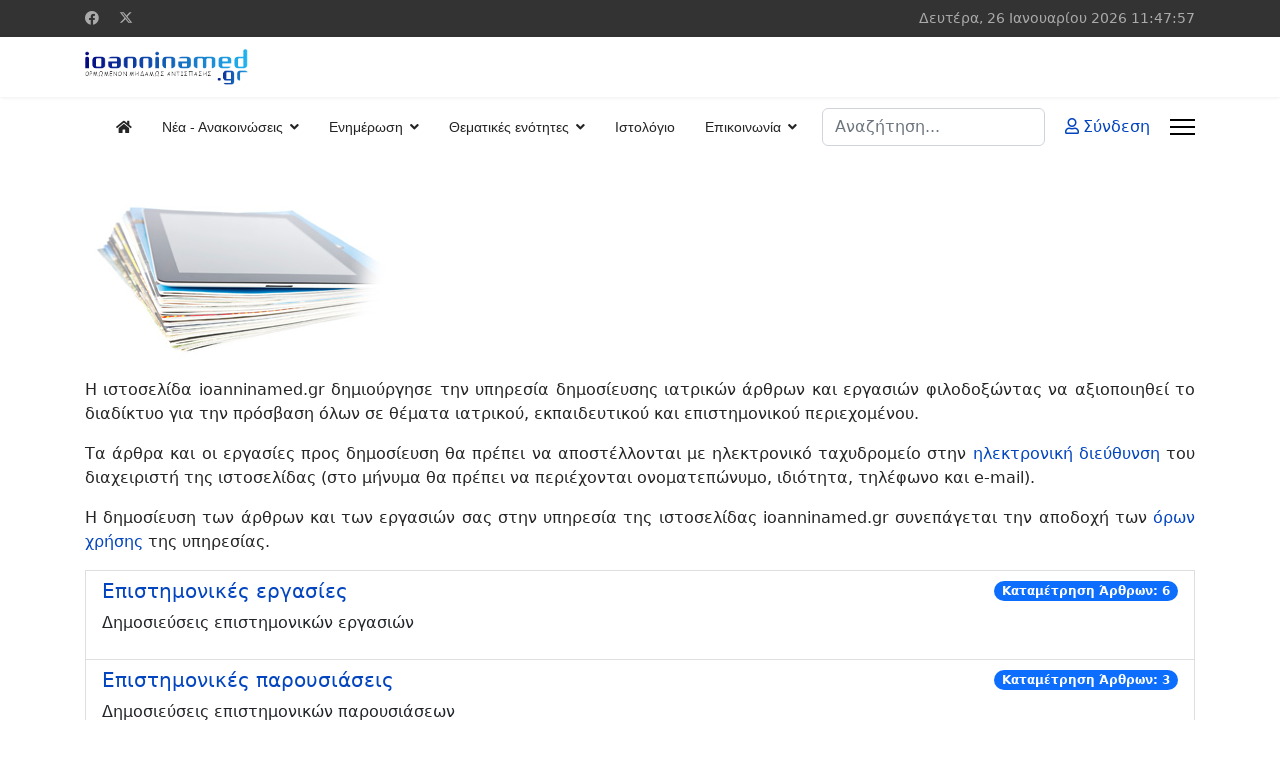

--- FILE ---
content_type: text/html; charset=utf-8
request_url: https://ioanninamed.gr/updating/1/publications
body_size: 7579
content:

<!doctype html>
<html lang="el-gr" dir="ltr">
	<head>
		
		<meta name="viewport" content="width=device-width, initial-scale=1, shrink-to-fit=no">
		<meta charset="utf-8">
	<meta name="description" content="Ενημερωτική ιατρική ιστοσελίδα!">
	<title>Ioanninamed.gr - Δημοσιεύσεις</title>
	<link href="/images/favicon.ico" rel="icon" type="image/vnd.microsoft.icon">
	<link href="https://ioanninamed.gr/search-results?format=opensearch" rel="search" title="OpenSearch Ioanninamed.gr" type="application/opensearchdescription+xml">
<link href="/media/vendor/awesomplete/css/awesomplete.css?1.1.5" rel="stylesheet" />
	<link href="/media/vendor/joomla-custom-elements/css/joomla-alert.min.css?0.2.0" rel="stylesheet" />
	<link href="/media/plg_system_jcepro/site/css/content.min.css?86aa0286b6232c4a5b58f892ce080277" rel="stylesheet" />
	<link href="/templates/shaper_helixultimate/css/bootstrap.min.css" rel="stylesheet" />
	<link href="/plugins/system/helixultimate/assets/css/system-j4.min.css" rel="stylesheet" />
	<link href="/media/system/css/joomla-fontawesome.min.css?954e22c8f694afce956d9450c81052fc" rel="stylesheet" />
	<link href="/templates/shaper_helixultimate/css/template.css" rel="stylesheet" />
	<link href="/templates/shaper_helixultimate/css/presets/preset1.css" rel="stylesheet" />
	<link href="https://ioanninamed.gr/modules/mod_datetime/tmpl/default.min.css" rel="stylesheet" />
	<style>.sp-megamenu-parent > li > a, .sp-megamenu-parent > li > span, .sp-megamenu-parent .sp-dropdown li.sp-menu-item > a{font-family: 'Arial', sans-serif;text-decoration: none;}
</style>
	<style>.menu.nav-pills > li > a, .menu.nav-pills > li > span, .menu.nav-pills .sp-dropdown li.sp-menu-item > a{font-family: 'Arial', sans-serif;text-decoration: none;}
</style>
	<style>.logo-image {height:36px;}.logo-image-phone {height:36px;}</style>
	<style>@media(max-width: 992px) {.logo-image {height: 36px;}.logo-image-phone {height: 36px;}}</style>
	<style>@media(max-width: 576px) {.logo-image {height: 36px;}.logo-image-phone {height: 36px;}}</style>
<script src="/media/vendor/jquery/js/jquery.min.js?3.7.1"></script>
	<script src="/media/legacy/js/jquery-noconflict.min.js?647005fc12b79b3ca2bb30c059899d5994e3e34d"></script>
	<script type="application/json" class="joomla-script-options new">{"data":{"breakpoints":{"tablet":991,"mobile":480},"header":{"stickyOffset":"100"}},"joomla.jtext":{"MOD_FINDER_SEARCH_VALUE":"\u0391\u03bd\u03b1\u03b6\u03ae\u03c4\u03b7\u03c3\u03b7...","JLIB_JS_AJAX_ERROR_OTHER":"\u03a0\u03b1\u03c1\u03bf\u03c5\u03c3\u03b9\u03ac\u03c3\u03c4\u03b7\u03ba\u03b5 \u03c3\u03c6\u03ac\u03bb\u03bc\u03b1 \u03ba\u03b1\u03c4\u03ac \u03c4\u03b7\u03bd \u03b1\u03bd\u03ac\u03ba\u03c4\u03b7\u03c3\u03b7 \u03c4\u03c9\u03bd \u03b4\u03b5\u03b4\u03bf\u03bc\u03ad\u03bd\u03c9\u03bd JSON: \u039a\u03c9\u03b4\u03b9\u03ba\u03cc\u03c2 \u03ba\u03b1\u03c4\u03ac\u03c3\u03c4\u03b1\u03c3\u03b7\u03c2 HTTP %s.","JLIB_JS_AJAX_ERROR_PARSE":"\u03a3\u03c6\u03ac\u03bb\u03bc\u03b1 \u03b1\u03bd\u03ac\u03bb\u03c5\u03c3\u03b7\u03c2 \u03ba\u03b1\u03c4\u03ac \u03c4\u03b7\u03bd \u03b5\u03c0\u03b5\u03be\u03b5\u03c1\u03b3\u03b1\u03c3\u03af\u03b1 \u03c4\u03c9\u03bd \u03c0\u03b1\u03c1\u03b1\u03ba\u03ac\u03c4\u03c9 \u03b4\u03b5\u03b4\u03bf\u03bc\u03ad\u03bd\u03c9\u03bd JSON:<br><code style=\"color:inherit;white-space:pre-wrap;padding:0;margin:0;border:0;background:inherit;\">%s<\/code>","ERROR":"\u03a3\u03c6\u03ac\u03bb\u03bc\u03b1","MESSAGE":"\u039c\u03ae\u03bd\u03c5\u03bc\u03b1","NOTICE":"\u0395\u03b9\u03b4\u03bf\u03c0\u03bf\u03af\u03b7\u03c3\u03b7","WARNING":"\u03a0\u03c1\u03bf\u03b5\u03b9\u03b4\u03bf\u03c0\u03bf\u03af\u03c3\u03b7\u03c3\u03b7","JCLOSE":"\u039a\u03bb\u03b5\u03af\u03c3\u03b9\u03bc\u03bf","JOK":"\u039fK","JOPEN":"\u0391\u03bd\u03bf\u03b9\u03c7\u03c4\u03cc"},"finder-search":{"url":"\/component\/finder\/?task=suggestions.suggest&format=json&tmpl=component&Itemid=231"},"system.paths":{"root":"","rootFull":"https:\/\/ioanninamed.gr\/","base":"","baseFull":"https:\/\/ioanninamed.gr\/"},"csrf.token":"9d41bacc46a9aaaa1da7cbf71056f79f"}</script>
	<script src="/media/system/js/core.min.js?37ffe4186289eba9c5df81bea44080aff77b9684"></script>
	<script src="/media/vendor/webcomponentsjs/js/webcomponents-bundle.min.js?2.8.0" nomodule defer></script>
	<script src="/media/vendor/bootstrap/js/bootstrap-es5.min.js?5.3.2" nomodule defer></script>
	<script src="/media/system/js/showon-es5.min.js?0e293ba9dec283752e25f4e1d5eb0a6f8c07d3be" defer nomodule></script>
	<script src="/media/com_finder/js/finder-es5.min.js?e6d3d1f535e33b5641e406eb08d15093e7038cc2" nomodule defer></script>
	<script src="/media/system/js/messages-es5.min.js?c29829fd2432533d05b15b771f86c6637708bd9d" nomodule defer></script>
	<script src="/media/system/js/joomla-hidden-mail-es5.min.js?b2c8377606bb898b64d21e2d06c6bb925371b9c3" nomodule defer></script>
	<script src="/media/vendor/bootstrap/js/alert.min.js?5.3.2" type="module"></script>
	<script src="/media/vendor/bootstrap/js/button.min.js?5.3.2" type="module"></script>
	<script src="/media/vendor/bootstrap/js/carousel.min.js?5.3.2" type="module"></script>
	<script src="/media/vendor/bootstrap/js/collapse.min.js?5.3.2" type="module"></script>
	<script src="/media/vendor/bootstrap/js/dropdown.min.js?5.3.2" type="module"></script>
	<script src="/media/vendor/bootstrap/js/modal.min.js?5.3.2" type="module"></script>
	<script src="/media/vendor/bootstrap/js/offcanvas.min.js?5.3.2" type="module"></script>
	<script src="/media/vendor/bootstrap/js/popover.min.js?5.3.2" type="module"></script>
	<script src="/media/vendor/bootstrap/js/scrollspy.min.js?5.3.2" type="module"></script>
	<script src="/media/vendor/bootstrap/js/tab.min.js?5.3.2" type="module"></script>
	<script src="/media/vendor/bootstrap/js/toast.min.js?5.3.2" type="module"></script>
	<script src="/media/system/js/showon.min.js?f79c256660e2c0ca2179cf7f3168ea8143e1af82" type="module"></script>
	<script src="/media/system/js/joomla-hidden-mail.min.js?065992337609bf436e2fedbcbdc3de1406158b97" type="module"></script>
	<script src="/media/vendor/awesomplete/js/awesomplete.min.js?1.1.5" defer></script>
	<script src="/media/com_finder/js/finder.min.js?a2c3894d062787a266d59d457ffba5481b639f64" type="module"></script>
	<script src="/media/system/js/messages.min.js?7f7aa28ac8e8d42145850e8b45b3bc82ff9a6411" type="module"></script>
	<script src="/templates/shaper_helixultimate/js/main.js"></script>
	<script src="https://ioanninamed.gr/modules/mod_datetime/assets/js/dayjs.min.js"></script>
	<script src="https://ioanninamed.gr/modules/mod_datetime/assets/js/dayjs_plugin_utc.min.js"></script>
	<script src="https://ioanninamed.gr/modules/mod_datetime/assets/js/dayjs_plugin_timezone.min.js"></script>
	<script src="https://ioanninamed.gr/modules/mod_datetime/assets/js/locales/el.js"></script>
	<script>
jQuery(function($) {
	$('.categories-list').find('[id^=category-btn-]').each(function(index, btn) {
		var btn = $(btn);
		btn.on('click', function() {
			btn.find('span').toggleClass('icon-plus');
			btn.find('span').toggleClass('icon-minus');
		});
	});
});</script>
	<script>template="shaper_helixultimate";</script>
	<script>    document.addEventListener('DOMContentLoaded', function () {
        // Assuming you've included dayjs and the Greek locale already
        dayjs.locale(`el`);
        dayjs.extend(dayjs_plugin_utc);
        dayjs.extend(dayjs_plugin_timezone);

        // DATE
        const mod_dateElement = document.getElementById(`mod_date_js_395`);

        function modUpdateDate() {
            const currentDate = dayjs()
                .format(`dddd, DD MMMM YYYY`); // YYYY-MM-DD HH:mm:ss
            mod_dateElement.textContent = currentDate;
        }

        // Update the time immediately upon script load
        modUpdateDate();

        // Then update it every second (1000 milliseconds)
        setInterval(modUpdateDate, 1000);
    });</script>
	<script>        document.addEventListener('DOMContentLoaded', function () {
            // Assuming you've included dayjs and the Greek locale already
            dayjs.locale(`el`);
            dayjs.extend(dayjs_plugin_utc);
            dayjs.extend(dayjs_plugin_timezone);

            // TIME
            const mod_timeElement =document.getElementById('mod_time_js_395');

            function modUpdateTime() {
                const currentTime = dayjs()
                    .format(`HH:mm:ss`); // YYYY-MM-DD HH:mm:ss
                mod_timeElement.textContent = currentTime;
            }

            // Update the time immediately upon script load
            modUpdateTime();

            // Then update it every second (1000 milliseconds)
            setInterval(modUpdateTime, 1000);
        });</script>
			</head>
	<body class="site helix-ultimate hu com_content com-content view-categories layout-default task-none itemid-114 el-gr ltr sticky-header layout-fluid offcanvas-init offcanvs-position-right">

		
		
		<div class="body-wrapper">
			<div class="body-innerwrapper">
				
	<div class="sticky-header-placeholder"></div>

<div id="sp-top-bar">
	<div class="container">
		<div class="container-inner">
			<div class="row">
				<div id="sp-top1" class="col-lg-6">
					<div class="sp-column text-center text-lg-start">
													<ul class="social-icons"><li class="social-icon-facebook"><a target="_blank" rel="noopener noreferrer" href="https://www.facebook.com/ioanninamed.gr" aria-label="Facebook"><span class="fab fa-facebook" aria-hidden="true"></span></a></li><li class="social-icon-twitter"><a target="_blank" rel="noopener noreferrer" href="https://twitter.com/IoanninaMed" aria-label="Twitter"><svg xmlns="http://www.w3.org/2000/svg" viewBox="0 0 512 512" fill="currentColor" style="width: 13.56px;position: relative;top: -1.5px;"><path d="M389.2 48h70.6L305.6 224.2 487 464H345L233.7 318.6 106.5 464H35.8L200.7 275.5 26.8 48H172.4L272.9 180.9 389.2 48zM364.4 421.8h39.1L151.1 88h-42L364.4 421.8z"/></svg></a></li></ul>						
												
					</div>
				</div>

				<div id="sp-top2" class="col-lg-6">
					<div class="sp-column text-center text-lg-end">
						
																									<div class="sp-module "><div class="sp-module-content">
<div class="mod_datetime mod_datetime_395">
                                    <span class="mod_date" id="mod_date_js_395"></span>
                                                    <span class="mod_time" id="mod_time_js_395"></span>
                    </div></div></div>
					</div>
				</div>
			</div>
		</div>
	</div>
</div>

<header id="sp-header">
	<div class="container">
		<div class="container-inner">
			<div class="row align-items-center">

				<!-- Left toggler if left/offcanvas -->
				
				<!-- Logo -->
				<div id="sp-logo" class="col-auto">
					<div class="sp-column">
						<div class="logo"><a href="/">
				<img class='logo-image '
					srcset='https://ioanninamed.gr/images/stories/logo/22.4.18.6.png 1x'
					src='https://ioanninamed.gr/images/stories/logo/22.4.18.6.png'
					height='36'
					alt='Ioanninamed.gr'
				/>
				</a></div>						
					</div>
				</div>

				<!-- Menu -->
				<div id="sp-menu" class="col-auto flex-auto">
					<div class="sp-column d-flex justify-content-end align-items-center">
						<nav class="sp-megamenu-wrapper d-flex" role="navigation" aria-label="navigation"><ul class="sp-megamenu-parent menu-animation-fade-up d-none d-lg-block"><li class="sp-menu-item"><a   href="/"  ><span class="fas fa-home"></span></a></li><li class="sp-menu-item sp-has-child"><a   href="/news-announcements"  >Νέα - Ανακοινώσεις</a><div class="sp-dropdown sp-dropdown-main sp-menu-right" style="width: 240px;"><div class="sp-dropdown-inner"><ul class="sp-dropdown-items"><li class="sp-menu-item"><a   href="/news-announcements/timeliness"  >Επικαιρότητα</a></li><li class="sp-menu-item"><a   href="/news-announcements/web-links"  >Χρήσιμοι σύνδεσμοι</a></li><li class="sp-menu-item"><a   href="/news-announcements/news-feeds"  >Ροές ειδήσεων</a></li><li class="sp-menu-item"><a   href="/news-announcements/jurisprudence"  >Νομολογία</a></li></ul></div></div></li><li class="sp-menu-item sp-has-child active"><span  class=" sp-menu-heading"  >Ενημέρωση</span><div class="sp-dropdown sp-dropdown-main sp-menu-right" style="width: 240px;"><div class="sp-dropdown-inner"><ul class="sp-dropdown-items"><li class="sp-menu-item sp-has-child active"><span  class=" sp-menu-heading"  >1</span><div class="sp-dropdown sp-dropdown-sub sp-menu-right" style="width: 240px;"><div class="sp-dropdown-inner"><ul class="sp-dropdown-items"><li class="sp-menu-item"><a   href="/updating/1/first-aid"  >Πρώτες βοήθειες</a></li><li class="sp-menu-item"><a   href="/updating/1/prevention"  >Πρόληψη</a></li><li class="sp-menu-item current-item active"><a aria-current="page"  href="/updating/1/publications"  >Δημοσιεύσεις</a></li><li class="sp-menu-item"><a   href="/updating/1/useful"  >Χρήσιμα</a></li><li class="sp-menu-item"><a   href="/updating/1/frequently-asked-questions"  >Συχνές ερωτήσεις</a></li></ul></div></div></li><li class="sp-menu-item sp-has-child"><span  class=" sp-menu-heading"  >2</span><div class="sp-dropdown sp-dropdown-sub sp-menu-right" style="width: 240px;"><div class="sp-dropdown-inner"><ul class="sp-dropdown-items"><li class="sp-menu-item sp-has-child"><a   href="/updating/2/medicines"  >Φάρμακα</a><div class="sp-dropdown sp-dropdown-sub sp-menu-right" style="width: 240px;"><div class="sp-dropdown-inner"><ul class="sp-dropdown-items"><li class="sp-menu-item"><a   href="/updating/2/medicines/search-drugs"  >Αναζήτηση φαρμάκων</a></li></ul></div></div></li></ul></div></div></li><li class="sp-menu-item sp-has-child"><span  class=" sp-menu-heading"  >3</span><div class="sp-dropdown sp-dropdown-sub sp-menu-right" style="width: 240px;"><div class="sp-dropdown-inner"><ul class="sp-dropdown-items"><li class="sp-menu-item sp-has-child"><a   href="/updating/3/suggested-reading"  >Προτεινόμενη βιβλιογραφία</a><div class="sp-dropdown sp-dropdown-sub sp-menu-right" style="width: 240px;"><div class="sp-dropdown-inner"><ul class="sp-dropdown-items"><li class="sp-menu-item"><a   href="/updating/3/suggested-reading/presentation-book"  >Βιβλιοπαρουσίαση</a></li></ul></div></div></li><li class="sp-menu-item"><a   href="/updating/3/downloads"  >Λήψεις αρχείων</a></li><li class="sp-menu-item sp-has-child"><span  class=" sp-menu-heading"  >Μετρητές υγείας</span><div class="sp-dropdown sp-dropdown-sub sp-menu-right" style="width: 240px;"><div class="sp-dropdown-inner"><ul class="sp-dropdown-items"><li class="sp-menu-item"><a   href="/updating/3/health-calculators/bmi-calculator"  >Υπολογισμός BMI</a></li><li class="sp-menu-item"><a   href="/updating/3/health-calculators/basic-metabolism"  >Βασικός μεταβολισμός</a></li></ul></div></div></li><li class="sp-menu-item sp-has-child"><a   href="/updating/3/forum"  >Φόρουμ</a><div class="sp-dropdown sp-dropdown-sub sp-menu-right" style="width: 240px;"><div class="sp-dropdown-inner"><ul class="sp-dropdown-items"><li class="sp-menu-item"><a   href="/updating/3/forum/index"  >Ευρετήριο</a></li><li class="sp-menu-item"><a   href="/updating/3/forum/recent"  >Πρόσφατα θέματα</a></li><li class="sp-menu-item"><a   href="/updating/3/forum/search"  >Αναζήτηση</a></li><li class="sp-menu-item"><a   href="/updating/3/forum/forum-rules"  >Κανόνες</a></li><li class="sp-menu-item"><a   href="/updating/3/forum/help"  >Βοήθεια</a></li></ul></div></div></li><li class="sp-menu-item sp-has-child"><a   href="/updating/3/health-directory?id=0"  >Κατάλογος υγείας</a><div class="sp-dropdown sp-dropdown-sub sp-menu-right" style="width: 240px;"><div class="sp-dropdown-inner"><ul class="sp-dropdown-items"><li class="sp-menu-item"><a   href="/updating/3/health-directory/entries"  >Αναζήτηση επαγγελματία υγείας</a></li><li class="sp-menu-item"><a   href="/updating/3/health-directory/add-entry"  >Καταχώρηση</a></li></ul></div></div></li></ul></div></div></li></ul></div></div></li><li class="sp-menu-item sp-has-child"><a   href="/topics"  >Θεματικές ενότητες</a><div class="sp-dropdown sp-dropdown-main sp-menu-right" style="width: 240px;"><div class="sp-dropdown-inner"><ul class="sp-dropdown-items"><li class="sp-menu-item"><a   href="/topics/common-disease"  >Συχνά νοσήματα</a></li><li class="sp-menu-item"><a   href="/topics/differential-diagnosis"  >Διαφορική διάγνωση</a></li><li class="sp-menu-item"><a   href="/topics/emergency-medicine"  >Επείγουσα ιατρική</a></li><li class="sp-menu-item"><a   href="/topics/rapid-medicine"  >Γρήγορη διάγνωση</a></li></ul></div></div></li><li class="sp-menu-item"><a   href="/blog"  >Ιστολόγιο</a></li><li class="sp-menu-item sp-has-child"><a   href="/contact"  >Επικοινωνία</a><div class="sp-dropdown sp-dropdown-main sp-menu-right" style="width: 240px;"><div class="sp-dropdown-inner"><ul class="sp-dropdown-items"><li class="sp-menu-item"><a   href="/contact/authors"  >Αρθρογράφοι</a></li><li class="sp-menu-item"><a   href="/contact/guestbook"  >Βιβλίο επισκεπτών</a></li></ul></div></div></li></ul></nav>						

						<!-- Related Modules -->
						<div class="d-none d-lg-flex header-modules align-items-center">
															<div class="sp-module "><div class="sp-module-content">
<form class="mod-finder js-finder-searchform form-search" action="/search-results" method="get" role="search">
    <label for="mod-finder-searchword-header" class="visually-hidden finder">Αναζήτηση</label><input type="text" name="q" id="mod-finder-searchword-header" class="js-finder-search-query form-control" value="" placeholder="Αναζήτηση...">
            </form>
</div></div>							
															<div class="sp-module">
<a class="sp-sign-in" href="/login" ><span class="far fa-user me-1" aria-hidden="true"></span><span class="signin-text d-none d-lg-inline-block">Σύνδεση</span></a>
</div>													</div>

						<!-- Right toggler  -->
													
  <a id="offcanvas-toggler"
     class="offcanvas-toggler-secondary offcanvas-toggler-right d-flex align-items-center"
     href="#"
     aria-label="Menu"
     title="Menu">
     <div class="burger-icon"><span></span><span></span><span></span></div>
  </a>											</div>
				</div>
			</div>
		</div>
	</div>
</header>
				<main id="sp-main">
					
<section id="sp-section-1" >

				
	
<div class="row">
	<div id="sp-title" class="col-lg-12 "><div class="sp-column "></div></div></div>
				
	</section>

<section id="sp-main-body" >

										<div class="container">
					<div class="container-inner">
						
	
<div class="row">
	
<div id="sp-component" class="col-lg-12 ">
	<div class="sp-column ">
		<div id="system-message-container" aria-live="polite">
	</div>


		
		<div class="categories-list list-group">
	
									<div class="category-desc base-desc">
				<p><img src="/images/stories/publications_1.jpg" alt="Δημοσιεύσεις" width="350" height="165" /></p><p style="text-align: justify;">Η ιστοσελίδα ioanninamed.gr δημιούργησε την υπηρεσία δημοσίευσης ιατρικών άρθρων και εργασιών φιλοδοξώντας να αξιοποιηθεί το διαδίκτυο για την πρόσβαση όλων σε θέματα ιατρικού, εκπαιδευτικού και επιστημονικού περιεχομένου.</p><p style="text-align: justify;">Τα άρθρα και οι εργασίες προς δημοσίευση θα πρέπει να αποστέλλονται με ηλεκτρονικό ταχυδρομείο στην <joomla-hidden-mail  is-link="1" is-email="0" first="aW5mbw==" last="aW9hbm5pbmFtZWQuZ3I=" text="zrfOu861zrrPhM+Bzr/Ovc65zrrOriDOtM65zrXPjc64z4XOvc+Dzrc=" base="" >Αυτή η διεύθυνση Email προστατεύεται από τους αυτοματισμούς αποστολέων ανεπιθύμητων μηνυμάτων. Χρειάζεται να ενεργοποιήσετε τη JavaScript για να μπορέσετε να τη δείτε.</joomla-hidden-mail> του διαχειριστή της ιστοσελίδας (στο μήνυμα θα πρέπει να περιέχονται ονοματεπώνυμο, ιδιότητα, τηλέφωνο και e-mail).</p><p style="text-align: justify;">Η δημοσίευση των άρθρων και των εργασιών σας στην υπηρεσία της ιστοσελίδας ioanninamed.gr συνεπάγεται την αποδοχή των <a href="/uncategorized/published-work-articles-terms-of-use" target="_self">όρων χρήσης </a>της υπηρεσίας.</p>			</div>
												<div class="list-group-item">
				<div style="padding-left: 0px">
					<div class="d-flex justify-content-between align-items-center">
						<h5 class="m-0">
							<a href="/updating/1/publications/abstracts">
								Επιστημονικές εργασίες							</a>
						</h5>

													<span class="badge bg-primary rounded-pill">
								Καταμέτρηση Άρθρων:								6							</span>
											</div>

																		<div class="mt-2">
								<p style="text-align: justify;">Δημοσιεύσεις επιστημονικών εργασιών</p>							</div>
															</div>
			</div>
											<div class="list-group-item">
				<div style="padding-left: 0px">
					<div class="d-flex justify-content-between align-items-center">
						<h5 class="m-0">
							<a href="/updating/1/publications/scientific-presentations">
								Επιστημονικές παρουσιάσεις							</a>
						</h5>

													<span class="badge bg-primary rounded-pill">
								Καταμέτρηση Άρθρων:								3							</span>
											</div>

																		<div class="mt-2">
								<p style="text-align: justify;">Δημοσιεύσεις επιστημονικών παρουσιάσεων</p>							</div>
															</div>
			</div>
											<div class="list-group-item">
				<div style="padding-left: 0px">
					<div class="d-flex justify-content-between align-items-center">
						<h5 class="m-0">
							<a href="/updating/1/publications/articles">
								Αρθρογραφία							</a>
						</h5>

													<span class="badge bg-primary rounded-pill">
								Καταμέτρηση Άρθρων:								1							</span>
											</div>

																		<div class="mt-2">
								<p>Ενδιαφέροντα άρθρα</p>							</div>
															</div>
			</div>
						</div>

			</div>
</div>
</div>
											</div>
				</div>
						
	</section>

<footer id="sp-footer" >

						<div class="container">
				<div class="container-inner">
			
	
<div class="row">
	<div id="sp-footer1" class="col-lg-12 "><div class="sp-column "><div class="sp-module "><div class="sp-module-content">
<div id="mod-custom336" class="mod-custom custom">
    <div style="text-align: center;"><a href="/sitemap">Χάρτης ιστοσελίδας</a> | <a href="/terms-of-use">Όροι χρήσης</a> | <a href="/privacy-policy">Πολιτική απορρήτου</a></div></div>
</div></div><span class="sp-copyright"><div style="text-align: center;">Copyright © 2009-2026 IoanninaMed.gr. All Rights Reserved. Developed by <a href="mailto:info@ioanninamed.gr">Papathanasiou Anastasios</a></div></span></div></div></div>
							</div>
			</div>
			
	</footer>
				</main>
			</div>
		</div>

		<!-- Off Canvas Menu -->
		<div class="offcanvas-overlay"></div>
		<!-- Rendering the offcanvas style -->
		<!-- If canvas style selected then render the style -->
		<!-- otherwise (for old templates) attach the offcanvas module position -->
					<div class="offcanvas-menu left-1 offcanvas-arrow-right" tabindex="-1" inert>
	<div class="d-flex align-items-center justify-content-between p-3 pt-4">
				<a href="#" class="close-offcanvas" role="button" aria-label="Close Off-canvas">
			<div class="burger-icon" aria-hidden="true">
				<span></span>
				<span></span>
				<span></span>
			</div>
		</a>
	</div>
	
	<div class="offcanvas-inner">
		<div class="d-flex header-modules mb-3">
							<div class="sp-module "><div class="sp-module-content">
<form class="mod-finder js-finder-searchform form-search" action="/search-results" method="get" role="search">
    <label for="mod-finder-searchword-canvas" class="visually-hidden finder">Αναζήτηση</label><input type="text" name="q" id="mod-finder-searchword-canvas" class="js-finder-search-query form-control" value="" placeholder="Αναζήτηση...">
            </form>
</div></div>			
							<div class="sp-module">
<a class="sp-sign-in" href="/login" ><span class="far fa-user me-1" aria-hidden="true"></span><span class="signin-text d-none d-lg-inline-block">Σύνδεση</span></a>
</div>					</div>
		
					<div class="sp-module "><h3 class="sp-module-title">Μενού</h3><div class="sp-module-content"><ul class="menu">
<li class="item-231 default active"><a href="/" >Αρχική</a></li><li class="item-50 menu-deeper menu-parent"><a href="/news-announcements" >Νέα - Ανακοινώσεις<span class="menu-toggler"></span></a><ul class="menu-child"><li class="item-3029"><a href="/news-announcements/timeliness" >Επικαιρότητα</a></li><li class="item-48"><a href="/news-announcements/web-links" >Χρήσιμοι σύνδεσμοι</a></li><li class="item-49"><a href="/news-announcements/news-feeds" >Ροές ειδήσεων</a></li><li class="item-37"><a href="/news-announcements/jurisprudence" >Νομολογία</a></li></ul></li><li class="item-270 menu-deeper menu-parent"><span class="nav-header ">Ενημέρωση<span class="menu-toggler"></span></span>
<ul class="menu-child"><li class="item-1856 menu-deeper menu-parent"><span class="nav-header ">1<span class="menu-toggler"></span></span>
<ul class="menu-child"><li class="item-12"><a href="/updating/1/first-aid" >Πρώτες βοήθειες</a></li><li class="item-11"><a href="/updating/1/prevention" >Πρόληψη</a></li><li class="item-114 current"><a href="/updating/1/publications" >Δημοσιεύσεις</a></li><li class="item-15"><a href="/updating/1/useful" >Χρήσιμα</a></li><li class="item-41"><a href="/updating/1/frequently-asked-questions" >Συχνές ερωτήσεις</a></li></ul></li><li class="item-1855 menu-deeper menu-parent"><span class="nav-header ">2<span class="menu-toggler"></span></span>
<ul class="menu-child"><li class="item-13 menu-deeper menu-parent"><a href="/updating/2/medicines" >Φάρμακα<span class="menu-toggler"></span></a><ul class="menu-child"><li class="item-71"><a href="/updating/2/medicines/search-drugs" >Αναζήτηση φαρμάκων</a></li></ul></li></ul></li><li class="item-110 menu-deeper menu-parent"><span class="nav-header ">3<span class="menu-toggler"></span></span>
<ul class="menu-child"><li class="item-115 menu-deeper menu-parent"><a href="/updating/3/suggested-reading" >Προτεινόμενη βιβλιογραφία<span class="menu-toggler"></span></a><ul class="menu-child"><li class="item-2"><a href="/updating/3/suggested-reading/presentation-book" >Βιβλιοπαρουσίαση</a></li></ul></li><li class="item-43"><a href="/updating/3/downloads" >Λήψεις αρχείων</a></li><li class="item-59 menu-deeper menu-parent"><span class="nav-header ">Μετρητές υγείας<span class="menu-toggler"></span></span>
<ul class="menu-child"><li class="item-1165"><a href="/updating/3/health-calculators/bmi-calculator" >Υπολογισμός BMI</a></li><li class="item-34"><a href="/updating/3/health-calculators/basic-metabolism" >Βασικός μεταβολισμός</a></li></ul></li><li class="item-254 menu-deeper menu-parent"><a href="/updating/3/forum" >Φόρουμ<span class="menu-toggler"></span></a><ul class="menu-child"><li class="item-255"><a href="/updating/3/forum/index" >Ευρετήριο</a></li><li class="item-256"><a href="/updating/3/forum/recent" >Πρόσφατα θέματα</a></li><li class="item-262"><a href="/updating/3/forum/search" >Αναζήτηση</a></li><li class="item-382"><a href="/updating/3/forum/forum-rules" >Κανόνες</a></li><li class="item-261"><a href="/updating/3/forum/help" >Βοήθεια</a></li></ul></li><li class="item-116 menu-deeper menu-parent"><a href="/updating/3/health-directory?id=0" >Κατάλογος υγείας<span class="menu-toggler"></span></a><ul class="menu-child"><li class="item-3656"><a href="/updating/3/health-directory/entries" >Αναζήτηση επαγγελματία υγείας</a></li><li class="item-60"><a href="/updating/3/health-directory/add-entry" >Καταχώρηση</a></li></ul></li></ul></li></ul></li><li class="item-14 menu-deeper menu-parent"><a href="/topics" >Θεματικές ενότητες<span class="menu-toggler"></span></a><ul class="menu-child"><li class="item-16"><a href="/topics/common-disease" >Συχνά νοσήματα</a></li><li class="item-72"><a href="/topics/differential-diagnosis" >Διαφορική διάγνωση</a></li><li class="item-3030"><a href="/topics/emergency-medicine" >Επείγουσα ιατρική</a></li><li class="item-3048"><a href="/topics/rapid-medicine" >Γρήγορη διάγνωση</a></li></ul></li><li class="item-2411"><a href="/blog" >Ιστολόγιο</a></li><li class="item-30 menu-deeper menu-parent"><a href="/contact" >Επικοινωνία<span class="menu-toggler"></span></a><ul class="menu-child"><li class="item-38"><a href="/contact/authors" >Αρθρογράφοι</a></li><li class="item-40"><a href="/contact/guestbook" >Βιβλίο επισκεπτών</a></li></ul></li></ul>
</div></div>
		
		
		
					<ul class="social-icons"><li class="social-icon-facebook"><a target="_blank" rel="noopener noreferrer" href="https://www.facebook.com/ioanninamed.gr" aria-label="Facebook"><span class="fab fa-facebook" aria-hidden="true"></span></a></li><li class="social-icon-twitter"><a target="_blank" rel="noopener noreferrer" href="https://twitter.com/IoanninaMed" aria-label="Twitter"><svg xmlns="http://www.w3.org/2000/svg" viewBox="0 0 512 512" fill="currentColor" style="width: 13.56px;position: relative;top: -1.5px;"><path d="M389.2 48h70.6L305.6 224.2 487 464H345L233.7 318.6 106.5 464H35.8L200.7 275.5 26.8 48H172.4L272.9 180.9 389.2 48zM364.4 421.8h39.1L151.1 88h-42L364.4 421.8z"/></svg></a></li></ul>		
				
		<!-- custom module position -->
		
	</div>
</div>				

		
		

		<!-- Go to top -->
					<a href="#" class="sp-scroll-up" aria-label="Scroll Up"><span class="fas fa-angle-up" aria-hidden="true"></span></a>
											<!-- Google Analytics -->
						<script>
						(function(i,s,o,g,r,a,m){i['GoogleAnalyticsObject']=r;i[r]=i[r]||function(){
						(i[r].q=i[r].q||[]).push(arguments)},i[r].l=1*new Date();a=s.createElement(o),
						m=s.getElementsByTagName(o)[0];a.async=1;a.src=g;m.parentNode.insertBefore(a,m)
						})(window,document,'script','//www.google-analytics.com/analytics.js','ga');
					
						ga('create', 'UA-54988618-1', 'auto');
						ga('send', 'pageview');
						
						</script>
						<!-- End Google Analytics --></body>
</html>

--- FILE ---
content_type: text/css
request_url: https://ioanninamed.gr/templates/shaper_helixultimate/css/presets/preset1.css
body_size: 613
content:
body,.sp-preloader{background-color:#fff;color:#252525}.sp-preloader>div{background:#0345bf}.sp-preloader>div:after{background:#fff}#sp-top-bar{background:#333;color:#aaa}#sp-top-bar a{color:#aaa}#sp-header{background:#fff}#sp-menu ul.social-icons a:hover,#sp-menu ul.social-icons a:focus{color:#0345bf}a{color:#0345bf}a:hover,a:focus,a:active{color:#044cd0}.tags>li{display:inline-block}.tags>li a{background:rgba(3,69,191,.1);color:#0345bf}.tags>li a:hover{background:#044cd0}.article-social-share .social-share-icon ul li a{color:#252525}.article-social-share .social-share-icon ul li a:hover,.article-social-share .social-share-icon ul li a:focus{background:#0345bf}.pager>li a{border:1px solid #ededed;color:#252525}.sp-reading-progress-bar{background-color:#0345bf}.sp-megamenu-parent>li>a{color:#252525}.sp-megamenu-parent>li:hover>a{color:#0345bf}.sp-megamenu-parent>li.active>a,.sp-megamenu-parent>li.active:hover>a{color:#0345bf}.sp-megamenu-parent .sp-dropdown .sp-dropdown-inner{background:#fff}.sp-megamenu-parent .sp-dropdown li.sp-menu-item>a{color:#252525}.sp-megamenu-parent .sp-dropdown li.sp-menu-item>a:hover{color:#0345bf}.sp-megamenu-parent .sp-dropdown li.sp-menu-item.active>a{color:#0345bf}.sp-megamenu-parent .sp-mega-group>li>a{color:#252525}#offcanvas-toggler>.fa{color:#252525}#offcanvas-toggler>.fa:hover,#offcanvas-toggler>.fa:focus,#offcanvas-toggler>.fa:active{color:#0345bf}#offcanvas-toggler>.fas{color:#252525}#offcanvas-toggler>.fas:hover,#offcanvas-toggler>.fas:focus,#offcanvas-toggler>.fas:active{color:#0345bf}#offcanvas-toggler>.far{color:#252525}#offcanvas-toggler>.far:hover,#offcanvas-toggler>.far:focus,#offcanvas-toggler>.far:active{color:#0345bf}.offcanvas-menu{background-color:#fff;color:#252525}.offcanvas-menu .offcanvas-inner a{color:#252525}.offcanvas-menu .offcanvas-inner a:hover,.offcanvas-menu .offcanvas-inner a:focus,.offcanvas-menu .offcanvas-inner a:active{color:#0345bf}.offcanvas-menu .offcanvas-inner ul.menu>li a,.offcanvas-menu .offcanvas-inner ul.menu>li span{color:#252525}.offcanvas-menu .offcanvas-inner ul.menu>li a:hover,.offcanvas-menu .offcanvas-inner ul.menu>li a:focus,.offcanvas-menu .offcanvas-inner ul.menu>li span:hover,.offcanvas-menu .offcanvas-inner ul.menu>li span:focus{color:#0345bf}.offcanvas-menu .offcanvas-inner ul.menu>li.menu-parent>a>.menu-toggler,.offcanvas-menu .offcanvas-inner ul.menu>li.menu-parent>.menu-separator>.menu-toggler{color:rgba(37,37,37,.5)}.offcanvas-menu .offcanvas-inner ul.menu>li.menu-parent .menu-toggler{color:rgba(37,37,37,.5)}.offcanvas-menu .offcanvas-inner ul.menu>li li a{color:rgba(37,37,37,.8)}.btn-primary,.sppb-btn-primary{border-color:#0345bf;background-color:#0345bf}.btn-primary:hover,.sppb-btn-primary:hover{border-color:#044cd0;background-color:#044cd0}ul.social-icons>li a:hover{color:#0345bf}.sp-page-title{background:#0345bf}.layout-boxed .body-innerwrapper{background:#fff}.sp-module ul>li>a{color:#252525}.sp-module ul>li>a:hover{color:#0345bf}.sp-module .latestnews>div>a{color:#252525}.sp-module .latestnews>div>a:hover{color:#0345bf}.sp-module .tagscloud .tag-name:hover{background:#0345bf}.search .btn-toolbar button{background:#0345bf}#sp-footer,#sp-bottom{background:#171717;color:#fff}#sp-footer a,#sp-bottom a{color:#a2a2a2}#sp-footer a:hover,#sp-footer a:active,#sp-footer a:focus,#sp-bottom a:hover,#sp-bottom a:active,#sp-bottom a:focus{color:#fff}#sp-bottom .sp-module-content .latestnews>li>a>span{color:#fff}.sp-comingsoon body{background-color:#0345bf}.pagination>li>a,.pagination>li>span{color:#252525}.pagination>li>a:hover,.pagination>li>a:focus,.pagination>li>span:hover,.pagination>li>span:focus{color:#252525}.pagination>.active>a,.pagination>.active>span{border-color:#0345bf;background-color:#0345bf}.pagination>.active>a:hover,.pagination>.active>a:focus,.pagination>.active>span:hover,.pagination>.active>span:focus{border-color:#0345bf;background-color:#0345bf}.error-code,.coming-soon-number{color:#0345bf}

--- FILE ---
content_type: text/plain
request_url: https://www.google-analytics.com/j/collect?v=1&_v=j102&a=2076279644&t=pageview&_s=1&dl=https%3A%2F%2Fioanninamed.gr%2Fupdating%2F1%2Fpublications&ul=en-us%40posix&dt=Ioanninamed.gr%20-%20%CE%94%CE%B7%CE%BC%CE%BF%CF%83%CE%B9%CE%B5%CF%8D%CF%83%CE%B5%CE%B9%CF%82&sr=1280x720&vp=1280x720&_u=IEBAAEABAAAAACAAI~&jid=55274596&gjid=933480350&cid=401263331.1769428076&tid=UA-54988618-1&_gid=1116578843.1769428076&_r=1&_slc=1&z=1176490459
body_size: -450
content:
2,cG-5L6T2QPFNZ